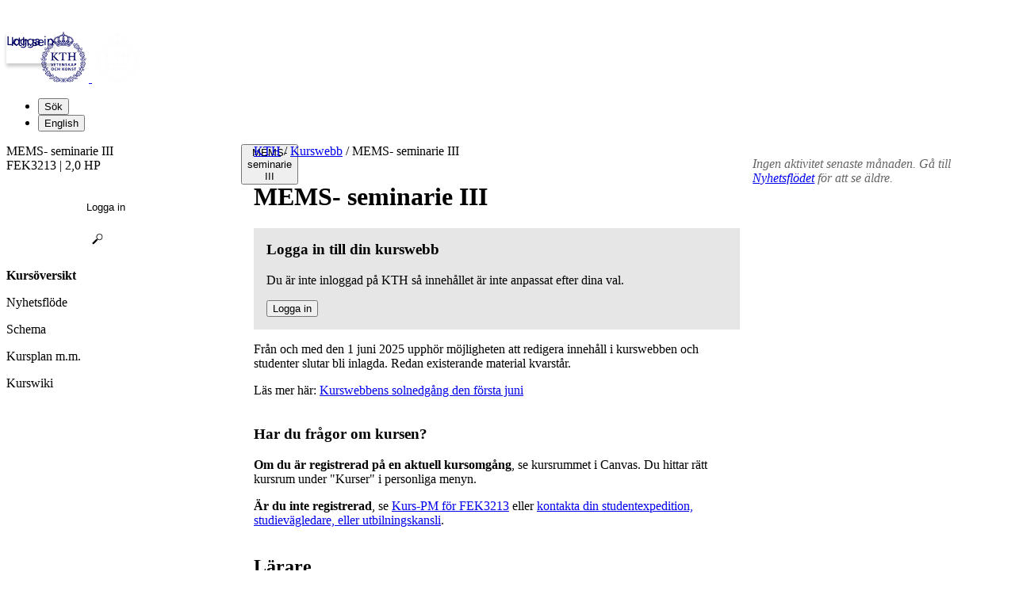

--- FILE ---
content_type: text/html; charset=utf-8
request_url: https://www.kth.se/social/course/FEK3213/
body_size: 6555
content:
<!doctype html>

<html lang='sv'>
<head>
  <title>MEMS- seminarie III (FEK3213) | KTH</title>
  <!--[if IE]>
  <meta http-equiv="X-UA-Compatible" content="IE=edge">
  <![endif]-->
  <meta charset="utf-8"/>
  <meta name="viewport" content="width=device-width, initial-scale=1">
  <link rel="shortcut icon" href="/social/static/images/favicon.ico">
  <link rel="stylesheet" href="/social/static/compressed/css/social.249db30a042f.css" type="text/css" media="all">
  <link rel="stylesheet" href="/social/static/compressed/css/social.382f50b422b3.css" type="text/css" media="all">
  
  <script src="/social/static/compressed/js/preload.18a6d4f9a6bf.js"></script>
  




  <!-- Begin JavaScript contentId-1_1137647 -->
  <script>/* global klaroConfig */
var klaroConfig = {
    testing: false,
  acceptAll: true,
  styling: {
      theme: [],
  },
  htmlTexts: false,
  groupByPurpose: false,
  storageMethod: 'cookie',
  cookieDomain: 'kth.se',
  cookieExpiresAfterDays: 30,
  hideDeclineAll: false,
  translations: {
      sv: {
          service: {
            disableAll: {
              description: 'Använd detta reglage för att tillåta alla tjänster eller endast nödvändiga.',
              title: 'Ändra för alla tjänster',
            },
          },
          consentModal: {
            description:
              'Här kan du se och anpassa vilken information vi samlar om dig.',
          },
          privacyPolicy: {
              name: 'kakor',
              text: 'Läs mer om hur vi hanterar {privacyPolicy}.',
          },
          privacyPolicyUrl: 'https://www.kth.se/gemensamt/om-kakor-cookies-pa-kth-s-webbplats-1.844',
          consentNotice: {
              title: '',
              testing: '',
              description: 'Denna webbplats använder tjänster som kan lagra information om dig och hur du använder denna webbplats. Vissa tjänster är nödvändiga för att webbplatsen ska fungera och andra är valbara.',
              learnMore: 'Hantera valbara tjänster',
          },
          decline: 'Tillåt bara nödvändiga tjänster',
          ok: 'Tillåt alla tjänster',
          purposeItem: {
              service: 'Tjänster'
          },
            contextualConsent:{
                acceptAlways: 'Alltid',
                acceptOnce: 'Ja',
                description: 'Du har tidigare nekat visning av innehåll av typen "{title}". Vill du visa innehållet?',
          }
      },
      en: {
          service: {
            disableAll: {
              description: 'Use this slider to allow all cookies or only necessary.',
              title: 'Change for all services',
            },
          },
        consentModal: {
            description:
              'Here you can assess and customise the services we use on this website.',
          },
          privacyPolicy: {
              name: 'cookies',
              text: 'Find out more about our usage of {privacyPolicy}.',
          },
          privacyPolicyUrl: 'https://www.kth.se/en/gemensamt/om-kakor-cookies-pa-kth-s-webbplats-1.844',
          consentNotice: {
              title: '',
              testing: '',
              description: 'This website uses services that may store information about you and how you use the website. Some services are necessary for the website to work, and others are optional.',
              learnMore: 'Manage services',
          },
          decline: 'Accept only necessary services',
          ok: 'Accept all services',
          purposeItem: {
              service: 'Services'
          },
            contextualConsent:{
                acceptAlways: 'Always',
                acceptOnce: 'Yes',
                description: 'You have previously denied the display of content of the type "{title}". Do you want to show content?',
          }
      }
  },
  services: [
      {
          name: "required-consent",
          default: true,
          contextualConsentOnly: false,
          required: true,
          translations: {
              zz: {
                  title: 'Required Services',
                  description: 'These services are necessary for the site to function and cannot be turned off. They are usually used when you utilise a function on the website that needs an answer, such as setting cookies, logging in, or filling in a form.'
              },
              sv: {
                  title: 'Nödvändiga tjänster',
                  description: 'Dessa tjänster är nödvändiga för att webbplatsen ska fungera och kan inte stängas av. De används främst när du nyttjar en funktion på webbplatsen som behöver ett svar, exempelvis ställer in kakor, loggar in eller fyller i formulär.'
              },
          },
      },
      {
          name: "media-consent",
          default: false,
          translations: {
              zz: {
                  title: 'External media',
                  description: 'Media on the site embedded from external providers like Youtube, Vimeo and Kaltura. When these are played, the providers may use cookies and local storage.'
              },
              sv: {
                  title: 'Extern media',
                  description: 'Inbäddad media från externa leverantörer som Youtube, Vimeo och Kaltura. När media spelas upp kan leverantörerna använda sig av kakor och lokal lagring.'
              },
          },
      },
      {
        name: "service-consent",
        default: false,
        translations: {
          zz: {
            title: 'External Services',
            description: 'Embedded services by external providers such as forms, maps, chat applications et c. When these are loaded, the providers may use cookies and local storage.'
          },
          sv: {
            title: 'Externa tjänster',
            description: 'Inbäddade tjänster från externa leverantörer såsom formulär, kartor, chat-funktion et c. När tjänsterna laddas in kan leverantörerna använda sig av kakor och lokal lagring.'
          },
        },
      },
      {
          name: "analytics-consent",
          default: false,
          translations: {
              zz: {
                  title: 'Analytics and Tracking',
                  description: 'The website uses Matomo to evaluate and improve the website content, experience and structure. The information collected is anonymised and only stored at KTH servers.'
              },
              sv: {
                  title: 'Analys och spårning',
                  description: 'Webbplatsen använder Matomo för att utvärdera och förbättra webbplatsens innehåll, upplevelse och struktur. Insamlandet av informationen anonymiseras och lagras enbart på KTH-servrar.'
              },
          },
      },
      {
        name: "marketing-consent",
        default: false,
        translations: {
            zz: {
                title: 'Marketing',
                description: 'The website contains pages that, via cookies, communicate with advertising services and social media.'
            },
            sv: {
                title: 'Marknadsföring',
                description: 'På webbplatsen förekommer sidor som via kakor kommunicerar med annonseringstjänster och sociala medier.'
            },
        },
    }
    
  ]
}</script>
  
  
  <!-- End JavaScript contentId-1_1137647 -->



  
  
  

</head>
<body id="default"
      class="external studentweb
          
       course_context overview_subtype
       ">


  
<header class="kth-header external">
  <div class="kth-header__container">
    <a href="/" class="kth-logotype">
      <figure>
        <img class="blue" alt="Till KTH:s startsida" width="64" height="64" src="/social/static//logotype/logotype-blue.svg">
        <img class="white" alt="Till KTH:s startsida" width="64" height="64" src="/social/static//logotype/logotype-white.svg">
      </figure>
    </a>
    <!-- TODO: Consider adding the mega menu? -->

    <ul class="kth-header__tools">
      <li>
        <button class="kth-menu-item search">
          <span>Sök</span>
        </button>
        <dialog class="kth-menu-panel">
          <div class="kth-menu-panel__container search">
            <button class="kth-icon-button close" aria-label="Close"></button>
            <div class="kth-menu-panel__content search">
              <div class="block search default-size" lang='sv'><div id="widget_fethxxuy" class="searchWidgetContainer"><div class="searchWidget"><div class="searchInputBar"><form class="searchInputForm" method="GET" role="search" action="https://www.kth.se/search"><div class="searchAutoCompleteField kth-search"><label class="inputbar-label" for="widget_fethxxuy_search__Field">Kursen MEMS- seminarie III FEK3213</label><input id="widget_fethxxuy_search__Field" name="q" autoComplete="off" type="text" maxLength="1024" value=""/><button type="submit"><span class="kth-visually-hidden">Sök</span></button></div><input type="hidden" name="urlFilter" value="https://www.kth.se/social/course/FEK3213"/><input type="hidden" name="entityFilter" value=""/><input type="hidden" name="metaSystemFilter" value="social"/><input type="hidden" name="documentFilter" value=""/><input type="hidden" name="filterLabel" value="Kursen MEMS- seminarie III FEK3213"/><input type="hidden" name="l" value="sv"/><input type="hidden" name="noscript" class="noscriptInput" value=""/></form></div></div></div>

<script>
  (() => {
    const SCRIPT_PATH = 'https://www.kth.se/search/static/widget.js?v=2.0.0-20251223.2_70444397'
    const STYLE_PATH = 'https://www.kth.se/search/static/widget.css?v=2.0.0-20251223.2_70444397'
    const DATA_PATH = 'https://www.kth.se/search/widgetData.js?widgetId=widget_fethxxuy&filterLabel=Kursen%20MEMS-%20seminarie%20III%20FEK3213&placeholder=S%C3%B6k%20efter%20inneh%C3%A5ll...&urlFilter=https%3A%2F%2Fwww.kth.se%2Fsocial%2Fcourse%2FFEK3213%2F&metaSystemFilter=social&l=sv'
    const WIDGET_ID = 'widget_fethxxuy'
    const scriptAnchor = document.currentScript

    new IntersectionObserver((entries, observer) => {

      if (entries[0].target?.checkVisibility?.()) {

        if (!window.searchWidgetIsLoaded) {

          const styleElement = document.createElement('link')
          styleElement.href = STYLE_PATH
          styleElement.media = "screen"
          styleElement.rel = "stylesheet"
          styleElement.async = 1
          scriptAnchor.after(styleElement)

          const scriptElement = document.createElement('script')
          scriptElement.src = SCRIPT_PATH
          scriptElement.async = 1
          scriptAnchor.after(scriptElement)
        }

        const dataElement = document.createElement('script')
        dataElement.src = DATA_PATH
        dataElement.async = 1
        scriptAnchor.after(dataElement)

        window.searchWidgetIsLoaded = true
        observer.disconnect()
      }
    }).observe(document.getElementById(WIDGET_ID))
  })()
</script></div>
            </div>
          </div>
        </dialog>
      </li>

      
      <li>



    <form action="https://www.kth.se/social/i18n/setlang/" method="post" class="language"><input type="hidden" name="csrfmiddlewaretoken" value="aprnDyBRiwGnX36TuCM8Pd2HnXKxo6PnCHVA1Z4tpsNS0o5b1suxsbPrMtJvcTij">
      
      <input type="hidden" name="language" value="en" />
      <button type="submit" class="to_en kth-menu-item language"><span>English</span></button>
      
    </form>

</li>
    </ul>
  </div>
</header>

  <div class="kth-content container department standard withMainMenu" id="page">
    <nav class="kth-local-navigation--mobile" aria-labelledby="kth-local-navigation-title--mobile">
      <button class="kth-button menu" id="kth-local-navigation-title--mobile">
        <span>MEMS- seminarie III </span>
      </button>
      <dialog class="kth-mobile-menu left">
        <div class="kth-mobile-menu__navigation">
          <button class="kth-icon-button close">
            <span class="kth-visually-hidden">Stäng</span>
          </button>
        </div>
        <div class="mobile-menu__content">
          <a href="/social/course/FEK3213/" class="kth-button back" aria-label='Ovanliggande nivå i struktur'>MEMS- seminarie III </a>
          <ul id="mobileMenuList" class="menu navbar-nav">
          </ul>
        </div>
      </dialog>
    </nav>

    <div class="bodyWrapper primaryAndSecondaryBlocks">
      
  
  

  
  

  
  

  
  

  <div class="primaryBlocks">
    

<!-- context id: 302048 -->
<nav class="social-breadcrums">
  <div id="breadcrums" class="breadcrums">
    <a href="https://www.kth.se/">KTH</a>

    
      <span class="separator">/</span>
      <a href="/social/">Kurswebb</a>
    

    
      <span class="separator">/</span>
      MEMS- seminarie III 
      
    
  </div>
</nav>

    
    


    <div class="article">
        <div class="preArticleParagraphs ">
          <h1>MEMS- seminarie III </h1>
            




<div class="my-choices-info not-logged-in">
  <h3>
    
        Logga in till din kurswebb
    
  </h3>
  <p>
    Du är inte inloggad på KTH så innehållet är inte anpassat efter dina val.
    
  </p>
  <form action="/social/oidc/authenticate/" method="get">
    <input type="hidden" name="next" value="/social/course/FEK3213/">
    <button type="submit" class="btn">Logga in</button>
  </form>
</div>




        </div>
        
          <div class="kth-alert warning">
              
                <p>Från och med den 1 juni 2025 upphör möjligheten att redigera innehåll i kurswebben och studenter slutar bli inlagda. Redan existerande material kvarstår.</p>
                <p>Läs mer här: <a href="https://intra.kth.se/utbildning/e-larande/e-larande-nyheter/kurswebbens-solnedgang-den-forsta-juni-1.1401197">Kurswebbens solnedgång den första juni</a> </p>
              
          </div>
        
        <div class="paragraphs groupDescription">

           
           
               
               
                 
<div class="alert-info alert" role="alert">
  <h3>Har du frågor om kursen?</h3>
  <p><strong>Om du är registrerad på en aktuell kursomgång</strong>, se kursrummet i Canvas. Du hittar rätt kursrum under "Kurser" i personliga menyn.</p>
  <p><strong>Är du inte registrerad</strong>, se <a href="https://www.kth.se/kurs-pm/FEK3213/">Kurs-PM för FEK3213</a> eller <a href="https://www.kth.se/student/stodkontakt/kontakt">kontakta din studentexpedition, studievägledare, eller utbilningskansli</a>.</p>
</div>

               
           

           
        </div>
    </div>

     
        <div class="memberContainer memberAdministrators">
            <h2>Lärare</h2>
            <ul class="members">
                
                    <li><span itemscope itemtype="http://schema.org/Person"><a href="https://www.kth.se/profile/stemme/" class="profileLink" itemprop="url"><span class="profilepicture size31"><img src="https://www.kth.se/files/thumbnail/stemme" alt="" width="31" height="31" itemprop="image"></span> <span class="label" itemprop="name">Göran Stemme</span></a></span> <span class="admin_roles examiner">Examinator</span></li>
                
                    <li><span itemscope itemtype="http://schema.org/Person"><a href="https://www.kth.se/profile/roxhed/" class="profileLink" itemprop="url"><span class="profilepicture size31"><img src="https://www.kth.se/files/thumbnail/roxhed" alt="" width="31" height="31" itemprop="image"></span> <span class="label" itemprop="name">Niclas Roxhed</span></a></span> <span class="admin_roles examiner">Examinator</span></li>
                
            </ul>
        </div>

        
    
  </div>
  <aside class="secondaryBlocks">
      
        
      

      

      
      
        
      

      <div class="block">
        
        <p class="noActivity">Ingen aktivitet senaste månaden. Gå till <a href="news/">Nyhetsflödet</a> för att se äldre.</p>
        
      </div>
  </aside>

    </div>
    


<nav id="mainMenu" class="col navbar navbar-expand-lg">
  <div id="navbarNav" class="collapse navbar-collapse show">
    
      




<ul class="nav nav-ancestor">
  <li><span class="nav-item ancestor">MEMS- seminarie III </span></li>
</ul>

<div class="courseData">
  FEK3213 | 2,0 hp
  
</div>

























<div class="tools-controls">
  <div class="top"
       data-extra-name-content="Skapa, hantera innehåll"
       data-extra-name-search="Hitta innehåll"
       data-extra-name-admin="Administration">
    
      <div class="subscribe">
        <form action="/social/oidc/authenticate/" method="get">
          <input type="hidden" name="next" value="/social/course/FEK3213/">
          <button class="btn btn-primary" type="submit">Logga in</button>
        </form>
      </div>
    

    

    
        <a class="searchExtra" href="/social/course/FEK3213/posts/">Inläggsarkiv</a>
        
            <a class="searchExtra" href="/social/course/FEK3213/other_subgroups/">Omgångar/grupper</a>
        
    

    <a class="searchExtra" href="/social/course/FEK3213/pages/">Sidöversikt</a>

    
        <a class="searchExtra" href="/social/course/FEK3213/tags/">Visa innehåll utifrån tagg</a>
    
    
  </div>
</div>


<ul class="nav pagetree">
  <li class="nav-item selected"><a class="nav-link overview">Kursöversikt</a></li>
  <li class="nav-item leaf"><a class="nav-link news" href="/social/course/FEK3213/news/">Nyhetsflöde</a></li>
  
    <li class="nav-item leaf"><a class="nav-link calendar" href="/social/course/FEK3213/calendar/">Schema</a></li>
  
  
    <li class="nav-item leaf trans-title"><a class="nav-link external-link" href="http://www.kth.se/student/kurser/kurs/FEK3213/?l=sv">Kursplan m.m.</a></li>
  
    <li class="nav-item leaf wiki_pages no-initial-hide trans-title"><a class="nav-link" >Kurswiki</a></li>
  
</ul>

    
    
  </div>
</nav>


  </div>
   <footer class="kth-footer external"><div class="kth-footer__content">




  <div class="columnSplitterWrapper" data-cid="1.202278" lang="sv">
    
    <div class="columnSplitter  using4Columns ">
      <div class="col c1">
        




  <div class="block list links defaultTheme" data-cid="1.202279" lang="sv">
    <h2>KTH</h2>
    
    <ul>
      <li><a href="/utbildning">Utbildning</a></li>
      <li><a href="/forskning">Forskning</a></li>
      <li><a href="/samverkan">Samverkan</a></li>
      <li><a href="/om">Om KTH</a></li>
      <li><a href="https://www.kth.se/student">Student på KTH</a></li>
      <li><a href="/alumni">Alumni</a></li>
      <li><a href="https://intra.kth.se/">KTH Intranät</a></li>
    </ul>
  </div>



      </div>
      <div class="col c2">
        




  <div class="block list links defaultTheme" data-cid="1.202289" lang="sv">
    <h2>Organisation</h2>
    
    <ul>
      <li><a href="/biblioteket">KTH Biblioteket</a></li>
      <li><a href="/om/organisation/kth-s-skolor-1.1071092">KTH:s skolor</a></li>
      <li><a href="/forskning/sarskilda-forskningssatsningar/kompetenscentra">Centrumbildningar</a></li>
      <li><a href="/om/organisation/rektor-och-ledning">Rektor och ledning</a></li>
      <li><a href="/om/organisation/vs-1.887371">KTH:s verksamhetsstöd</a></li>
    </ul>
  </div>



      </div>
      <div class="col c3">
        




  <div class="block list links defaultTheme" data-cid="1.202317" lang="sv">
    <h2>Tjänster</h2>
    
    <ul>
      <li><a href="https://www.kth.se/student/studier/schema">Schema</a></li>
      <li><a href="https://www.kth.se/student/kurser/kurser-inom-program">Kurs- och programkatalogen</a></li>
      <li><a href="https://canvas.kth.se">Lärplattformen Canvas</a></li>
      <li><a href="https://webmail.kth.se">Webbmejl</a></li>
    </ul>
  </div>



      </div>
      <div class="col c4">
        




  <article class="block teaser top white" data-cid="1.865130" lang="sv">
    
    <div class="teaserBody   ">
      
      <h2 class="teaserHeading">
        Kontakt
      </h2>
      <div class="lead">
        
        
      
        
        <p><strong>KTH</strong><br> <em>100 44 Stockholm<br> +46 8 790 60 00</em></p>
      
    
      </div>
      
    </div>
  </article>



        




  <div class="block list links defaultTheme" data-cid="1.582032" lang="sv">
    
    
    <ul>
      <li><a href="/om/kontakt">Kontakta KTH</a></li>
      <li><a href="/om/jobba-pa-kth?utm_source=footer&amp;utm_medium=web&amp;utm_campaign=jobb">Jobba på KTH</a></li>
      <li><a href="/om/kontakt/press?utm_source=footer&amp;utm_medium=web&amp;utm_campaign=press">Press och media</a></li>
      <li><a href="/om/kontakt/faktura-och-betalning-kth-1.2317">Faktura och betalning KTH</a></li>
      <li><a href="/gemensamt">Om KTH:s webbplatser</a></li>
      <li><a href="/gemensamt/tillganglighetsredogorelse-1.1007666">Tillgänglighetsredogörelse</a></li>
    </ul>
  </div>



      </div>
    </div>
  </div>


</div></footer>
  <script type="text/javascript">
    
    document.body.dataset.csrftoken = "aprnDyBRiwGnX36TuCM8Pd2HnXKxo6PnCHVA1Z4tpsNS0o5b1suxsbPrMtJvcTij";
  </script>



  <script type="text/javascript">
    var LOCALE = "sv";
    var HAS_ACCEPTED_TERMS = false

    var JS_PATH = '/social/static/js/';
    var CSS_PATH = '/social/static/css/';
    
      jQuery.migrateMute = true;
    
  </script>
  
  <script type="text/javascript" async="async" src="/social/toolbar/widget.js"></script>
  <script src="/social/static/compressed/js/socialmain.c238dc8af660.js"></script>
  <script type="text/javascript" id="MathJax-script" async src="/social/static/js/mathjax/mathjax-3.2.0.js"></script>



</body>
</html>


--- FILE ---
content_type: image/svg+xml
request_url: https://www.kth.se/social/static/images/search.svg?8e7bc547a350
body_size: -12
content:
<?xml version="1.0" encoding="utf-8"?>
<svg version="1.1" xmlns="http://www.w3.org/2000/svg" viewBox="0 0 15 15">
<circle fill="none" stroke="currentColor" stroke-miterlimit="10" cx="10.368" cy="4.504" r="4"/>
<rect x="-0.202" y="9.953" transform="matrix(0.7071 -0.7071 0.7071 0.7071 -6.8318 5.9764)" fill="currentColor" width="8" height="2.562"/>
<rect x="3.821" y="8.391" transform="matrix(0.7071 -0.7071 0.7071 0.7071 -4.572 6.9256)" fill="currentColor" width="4.506" height="1.182"/>
</svg>
